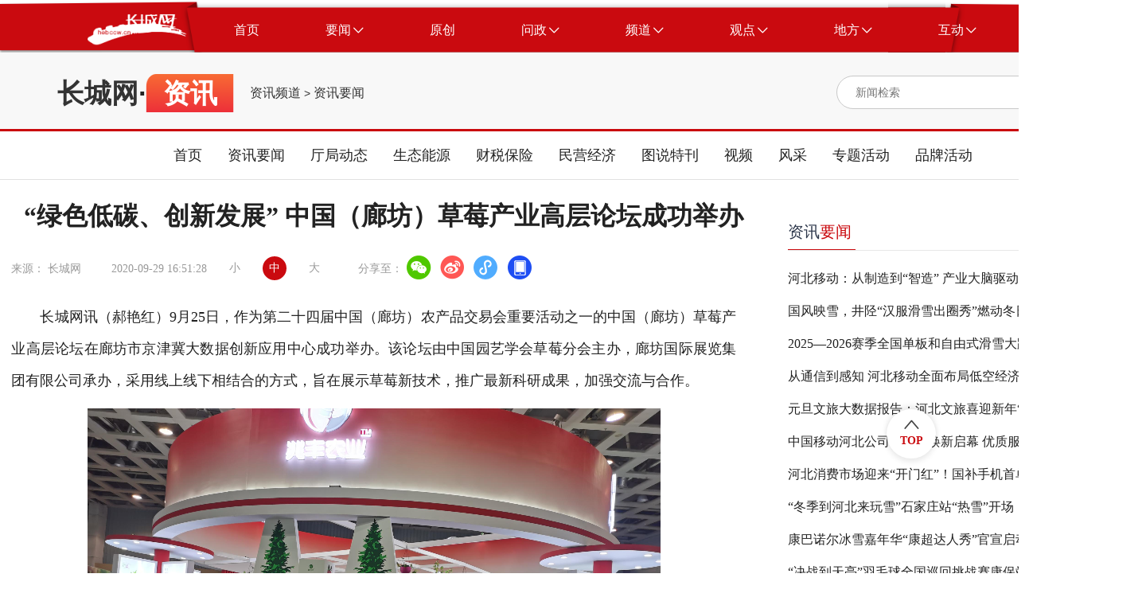

--- FILE ---
content_type: text/html
request_url: http://info.hebccw.cn/system/2020/09/29/100468053.shtml
body_size: 38542
content:
<!DOCTYPE html>
<html lang="en">

<head>

    <meta charset="UTF-8">
    <meta http-equiv="X-UA-Compatible" content="IE=edge">
 <meta name="viewport"
        content="width=device-width; initial-scale=1.0, minimum-scale=1.0, maximum-scale=1.0, user-scalable=no" />   
<title>“绿色低碳、创新发展” 中国（廊坊）草莓产业高层论坛成功举办-资讯频道-长城网</title>
<meta name="Keywords" content="中国（廊坊）草莓产业高层论坛,长城网" />
<meta name="Description" content="" />
<style type="text/css">
.topBottom a{
    display: inline-block;
}
</style>
<script src="//news.hebccw.cn/js/jquery-1.9.1.min.js"></script>
      <!-- 微信分享  开始 -->
<script src="//news.hebccw.cn/js/jweixin-1.2.0.js"></script>
<script src="//news.hebccw.cn/js/weixinshare.js"></script>
<script>
    $(function(){
        weixinshare("","“绿色低碳、创新发展” 中国（廊坊）草莓产业高层论坛成功举办","");

    });
</script>
<!-- 微信分享  结束 -->
<!--tiaozhuan begin  -->
<script type="text/javascript">
disUrl="";
if (disUrl!="")
window.location.href=disUrl;
</script>
<!--tiaozhuan end -->
<link rel="stylesheet" href="//sjz.hebccw.cn/css/gaojian.css">
  
</head>

<body>
    <div class="wrapper">
        
<script src="//www.hebccw.cn/zygl/js/jquery-3.6.0.min.js"></script>
<style type="text/css">
body,
ol,
ul,
h1,
h2,
h3,
h4,
h5,
h6,
p,
th,
td,
dl,
dd,
form,
fieldset,
legend,
input,
textarea,
select {
  margin: 0;
  padding: 0
}

body {
  width: 100%;
  font: 14px"PingFangSC, PingFang SC", "Arial Narrow", HELVETICA;
  background: #fff;
  -webkit-text-size-adjust: 100%;
}

a {
  display: block;
  color: #2d374b;
  text-decoration: none
}

a:hover {
  color: #CA0A0F;
  text-decoration: none;
}

em {
  font-style: normal
}

li {
  list-style: none
}

img {
  border: 0;
  vertical-align: middle
}

table {
  border-collapse: collapse;
  border-spacing: 0
}

p {
  word-wrap: break-word
}

.noborder {
  border: none !important;
}

.clear:after {
  content: '';
  display: table;
  clear: both;
}

.ellipsis {
  overflow: hidden;
  white-space: nowrap;
  text-overflow: ellipsis;
}

.ellipsis-12 {
  overflow: hidden;
  text-overflow: ellipsis;
  display: -webkit-box;
  -webkit-line-clamp: 2;
  -webkit-box-orient: vertical;
}

.ellipsis-13 {
  overflow: hidden;
  text-overflow: ellipsis;
  display: -webkit-box;
  -webkit-line-clamp: 3;
  -webkit-box-orient: vertical;
}

/* 公共头部 */
.place_nav {
  width: 100%;
  height: 76px;
  overflow: hidden;
  background: url(//news.hebccw.cn/images/navBg.png);
  background-position: center center;
  background-size: 100% 100%;
}

.place_header {
  width: 100%;
  min-width: 1440px;
}

.place_header .content {
  width: 1295px;
  height: 57px;
  margin: 9px auto;
}

.place-title {
  width: 100%;

}

.place_header .content .logo {
  margin-left: 37px;
  margin-top: 8px;
  width: 125px;
  height: 41px;
  float: left;
}

.place_header .content .logo img {
  display: block;
  width: 100%;
  height: 100%;
}

.place_header .content .nav_list {
  margin-left: 18px;
  width: auto;
  height: 57px;
  float: left;
}

.place_header .nav_list .nav_item {
  display: block;
  width: auto;
  height: 57px;
  padding: 0 41.5px;
  cursor: pointer;
  float: left;
}

.place_header .nav_item .nav_text {
  display: block;
  height: 100%;
  line-height: 57px;
  text-align: center;
  font-size: 16px;
  color: #fff;
  float: left;
}

.place_header .nav_item .icon {
  display: block;
  width: 13px;
  height: 8px;
  margin-left: 3px;
  margin-top: 24.5px;
  float: left;
}

.place_header .content .bars {
  position: relative;
  float: left;
  width: 65px;
  height: 57px;
  cursor: pointer;
}

.place_header .content .bars .icon {
  position: absolute;
  top: 0;
  right: 0;
  bottom: 0;
  left: 0;
  display: block;
  width: 20px;
  height: 20px;
  margin: auto;
}

.place_header .place_subnav {
  width: 90%;
  max-width: 1295px;
  margin: 0 auto;
  margin-top: -10px;
  text-align: center;
}

.place_header .sub_nav_list {
  display: none;
  height: 66px;
  margin: 0 auto;
}

.place_header .sub_nav_list .sub_nav_item {
  display: block;
  width: auto;
  height: 66px;
  padding: 0 15px;
  line-height: 66px;
  text-align: center;
  font-size: 18px;
  color: #222;
  float: left;
  cursor: pointer;
}
@media (max-width:800px) {
.place_nav{ display:none;}
.place_header{ display:none;}
}
</style>
    <div class="place_header">
        <div class="place_nav">
            <div class="content clear">
                <div class="logo">
                    <img src="//news.hebccw.cn/images/logo.png" alt="长城网" />
                </div>
                <div class="nav_list clear">
                    <a target="_blank" href="//www.hebccw.cn/index.shtml" class="nav_item clear">
                        <div class="nav_text">首页</div>
                    </a>
                    <a target="_blank" class="nav_item clear">
                        <div class="nav_text">要闻</div>
                        <img src="//news.hebccw.cn/images/nav_down.png" alt="" class="icon" />
                    </a>
                    <a target="_blank" href="//report.hebccw.cn/index.shtml" class="nav_item clear">
                        <div class="nav_text">原创</div>
                    </a>
                    <a target="_blank" href="//wz.hebccw.cn/index.shtml" class="nav_item clear">
                        <div class="nav_text">问政</div>
                        <img src="//news.hebccw.cn/images/nav_down.png" alt="" class="icon" />
                    </a>
                    <a target="_blank" class="nav_item clear">
                        <div class="nav_text">频道</div>
                        <img src="//news.hebccw.cn/images/nav_down.png" alt="" class="icon" />
                    </a>
                    <a target="_blank" class="nav_item clear">
                        <div class="nav_text">观点</div>
                        <img src="//news.hebccw.cn/images/nav_down.png" alt="" class="icon" />
                    </a>
                    <a target="_blank" class="nav_item clear">
                        <div class="nav_text">地方</div>
                        <img src="//news.hebccw.cn/images/nav_down.png" alt="" class="icon" />
                    </a>
                    <a target="_blank" class="nav_item clear">
                        <div class="nav_text">互动</div>
                        <img src="//news.hebccw.cn/images/nav_down.png" alt="" class="icon" />
                    </a>
                </div>

            </div>
        </div>
        <div class="place_subnav">
            <div class="sub_nav_list clear">
               
                <a target="_blank" href="//heb.hebccw.cn/index.shtml" class="sub_nav_item">河北频道</a>
                <a target="_blank" href="//news.hebccw.cn/index.shtml" class="sub_nav_item">新闻频道</a>
            </div>
            <div class="sub_nav_list clear">
                <a target="_blank" href="//wzhb.hebei.com.cn/wz/index.php" class="sub_nav_item">我有诉求</a>
                <a target="_blank" href="//wzhb.hebei.com.cn/wz/index.php" class="sub_nav_item">我要建言</a>
                <a target="_blank" href="//wzhb.hebei.com.cn/wz/index.php" class="sub_nav_item">我要咨询</a>
            </div>
            <div class="sub_nav_list clear">
 
		<a href="//edu.hebccw.cn/index.shtml" target="_blank" class="sub_nav_item">教育</a>
        <a href="//economy.hebccw.cn/index.shtml" target="_blank" class="sub_nav_item">经济</a>
        <a href="//society.hebccw.cn/index.shtml" target="_blank" class="sub_nav_item">社会</a>
		<a href="//travel.hebccw.cn/index.shtml" target="_blank" class="sub_nav_item">文旅</a>
		<a href="//health.hebccw.cn/index.shtml" target="_blank" class="sub_nav_item">健康</a>
		<a href="//zhb.hebccw.cn/index.shtml" target="_blank" class="sub_nav_item">最河北</a>
		<a href="//xczx.hebccw.cn/index.shtml" target="_blank" class="sub_nav_item">乡村振兴</a>
        <a href="//shanghui.hebccw.cn/index.shtml" target="_blank" class="sub_nav_item">商会</a>
		<a href="//315.hebccw.cn/index.shtml" target="_blank" class="sub_nav_item">消费</a>
		<a href="//auto.hebccw.cn/index.shtml" target="_blank" class="sub_nav_item">汽车</a>
	
        <a href="//info.hebccw.cn/index.shtml" target="_blank" class="sub_nav_item">资讯</a>
		<a href="//hebfb.hebccw.cn/index.shtml" target="_blank" class="sub_nav_item">政策解读</a>
        <a href="//english.hebccw.cn/index.shtml" target="_blank" class="sub_nav_item">English</a>
        <a href="//newsports.hebccw.cn/index.shtml" target="_blank" class="sub_nav_item">新体育</a>
            </div>
            <div class="sub_nav_list clear">
   
                <a target="_blank" href="//comment.hebccw.cn/index.shtml" class="sub_nav_item">评论频道</a>
            </div>
            <div class="sub_nav_list clear">
                <a href="//sjz.hebccw.cn/index.shtml" target="_blank" class="sub_nav_item">石家庄</a>	
<a href="//cd.hebccw.cn/index.shtml" target="_blank" class="sub_nav_item">承德</a>
<a href="//zjk.hebccw.cn/index.shtml" target="_blank" class="sub_nav_item">张家口</a>				
<a href="//qhd.hebccw.cn/index.shtml" target="_blank" class="sub_nav_item">秦皇岛</a>				
<a href="//ts.hebccw.cn/index.shtml" target="_blank" class="sub_nav_item">唐山</a>					
<a href="//lf.hebccw.cn/index.shtml" target="_blank" class="sub_nav_item">廊坊</a>					
<a href="//bd.hebccw.cn/index.shtml" target="_blank" class="sub_nav_item">保定</a>			
<a href="//cz.hebccw.cn/index.shtml" target="_blank" class="sub_nav_item">沧州</a>
<a href="//hs.hebccw.cn/index.shtml" target="_blank" class="sub_nav_item">衡水</a>
<a href="//xt.hebccw.cn/index.shtml" target="_blank" class="sub_nav_item">邢台</a>					
<a href="//hd.hebccw.cn/index.shtml" target="_blank" class="sub_nav_item">邯郸</a>					
<a href="//dingzhou.hebccw.cn/index.shtml" target="_blank" class="sub_nav_item">定州</a>
<a href="//xinji.hebccw.cn/index.shtml" target="_blank" class="sub_nav_item">辛集</a>
<a href="//xiongan.hebccw.cn/index.shtml" target="_blank" class="sub_nav_item">雄安</a>
<a href="//cczd.hebccw.cn/index.shtml" target="_blank" class="sub_nav_item">正定</a>
            </div>
            <div class="sub_nav_list clear">
                <a target="_blank" href="//xjz.greatwall.hebei.com.cn/" class="sub_nav_item">校园记者</a>
               
            </div>
        </div>
    </div>
<script>
    $('.nav_item ').mouseover(function () {
        if ($(this).children('.nav_text').html() == '要闻') {
            $('.place_subnav>div').eq(0).css('display', 'inline-block').siblings().hide()
        } else if ($(this).children('.nav_text').html() == '问政') {
            $('.place_subnav>div').eq(1).css('display', 'inline-block').siblings().hide()
        } else if ($(this).children('.nav_text').html() == '频道') {
            $('.place_subnav>div').eq(2).css('display', 'inline-block').siblings().hide()
        } else if ($(this).children('.nav_text').html() == '观点') {
            $('.place_subnav>div').eq(3).css('display', 'inline-block').siblings().hide()
        } else if ($(this).children('.nav_text').html() == '地方') {
            $('.place_subnav>div').eq(4).css('display', 'inline-block').siblings().hide()
        } else if ($(this).children('.nav_text').html() == '互动') {
            $('.place_subnav>div').eq(5).css('display', 'inline-block').siblings().hide()
        }else{
            $('.place_subnav>div').hide()
        }
    })
    $('.place-title').mouseover(function () {
        $('.sub_nav_list').hide()
    })
</script>

<!--ecms sync check [sync_thread_id="a68f6e271be0d23e820cf6e61402aa0b" sync_date="2025-03-14 15:35:15" check_sum="a68f6e271be0d23e820cf6e61402aa0b  signature="#$enorth_signature_value$#"]-->
       <div class="content">
            <div class="contentItem clear">
                <div class="mulu clear">
                    <div class="bt">
                    <a href="//www.hebccw.cn/index.shtml" target="_blank">长城网</a>·<span>资讯</span>
                    </div>
                    
                    <span class="cms_block_span">

<a href=//info.hebccw.cn/index.shtml>资讯频道</a>
&gt;
<a href=//info.hebccw.cn/zxyw/index.shtml>资讯要闻</a>
</span>
                </div>
                <style type="text/css">
.search-icon{ position:relative;}

	.ss-tu{ width:17px!important; height:18px!important; position:absolute; right:0px; top:10px;}
	.ss-tu img{ width:17px!important; height:18px!important;}
</style>
<div class="searchBox clear">
                <form action="//search.hebccw.cn/esc/#/search/" id="searchInfo" method="get" name="info" accept-charset="utf-8" target="_blank" onsubmit="document.charset='utf-8';" >
                    <input  name="keywords" class="search-input"  type="text" placeholder="新闻检索">
                    
                    <input type="hidden" name="channelId" value="0">
                     <div class="search-icon">
                    <input name="submit" type="image" src="//news.hebccw.cn/images/search.png" value="hebccw.cn" class="search-icon ss-tu"  />
                    </div>
                    </form>
<script>
            document.getElementById('searchInfo').addEventListener('submit', function(e) {
                e.preventDefault();
                const formData = new FormData(this);
                const params = new URLSearchParams(formData).toString();
                const targetUrl = "//search.hebccw.cn/esc/#/search/?"+params;
                window.open(targetUrl);
            });
        </script>
                </div>
<!--ecms sync check [sync_thread_id="a68f6e271be0d23e820cf6e61402aa0b" sync_date="2025-06-27 16:56:11" check_sum="a68f6e271be0d23e820cf6e61402aa0b  signature="#$enorth_signature_value$#"]-->
                
                <div  class="clear"></div>
            </div>
        </div>
     <div class="navList">
        <div>
                <a href="//info.hebccw.cn/index.shtml" target="_blank">首页</a>
                <a href="//info.hebccw.cn/zxyw/index.shtml" target="_blank">资讯要闻</a>
                <a href="//info.hebccw.cn/tjdt/index.shtml" target="_blank">厅局动态</a>
                <a href="//info.hebccw.cn/stny/index.shtml" target="_blank">生态能源</a>
                <a href="//info.hebccw.cn/csbx/index.shtml" target="_blank">财税保险</a>
                <a href="//info.hebccw.cn/myjj/index.shtml" target="_blank">民营经济</a>
                <a href="//info.hebccw.cn/tstk/index.shtml" target="_blank">图说特刊</a>
                <a href="//info.hebccw.cn/sp/index.shtml" target="_blank">视频</a>
                <a href="//info.hebccw.cn/fc/index.shtml" target="_blank">风采</a>
                <a href="//info.hebccw.cn/zthd/index.shtml" target="_blank">专题活动</a>
                <a href="//info.hebccw.cn/pphd/index.shtml" target="_blank">品牌活动</a>

            </div>
        </div>
<!--ecms sync check [sync_thread_id="a68f6e271be0d23e820cf6e61402aa0b" sync_date="2024-08-15 14:25:51" check_sum="a68f6e271be0d23e820cf6e61402aa0b  signature="#$enorth_signature_value$#"]-->
        
        <div class="center clear">
            <div class="centerLeft">
                <div class="detailTop">
                    <div class="detailTitle"><span>“绿色低碳、创新发展” 中国（廊坊）草莓产业高层论坛成功举办</span><!--<img src="//news.hebccw.cn/images/play.png" alt=""
                            class="music_img">-->
                    </div>
                    <div class="topBottom clear">
                        <div>来源：

长城网
　 </div>
                        <div>2020-09-29 16:51:28</div>
                        <div class="bigFont">
                            <div>小</div>
                            <div class="active">中</div>
                            <div>大</div>
                        </div>
                        <div class="share">
                            分享至：
                            <a target="_blank" href="javascript:;" class="wx"><img src="" alt=""></a>
                            <a target="_blank" href="javascript:;" class="wb"><img src="" alt=""></a>
                            <a target="_blank" href="javascript:;" class="xcx"><img src="" alt=""></a>
                            <a target="_blank" href="javascript:;" class="khd"><img src="" alt=""></a>
                            <div class="wx-ewm">
                                <img src="//news.hebccw.cn/images/ewm.png" alt="">
                            </div>
                            <div class="xcx-ewm">
                                <img src="//news.hebccw.cn/images/ewm.png" alt="">
                            </div>
                            <div class="khd-ewm">
                                <img src="//news.hebccw.cn/images/ewm.png" alt="">
                            </div>
                        </div>
                    </div>
                </div>
                <div class="detailMessage">
                   <p><p style="text-align:justified">　　长城网讯（郝艳红）9月25日，作为第二十四届中国（廊坊）农产品交易会重要活动之一的中国（廊坊）草莓产业高层论坛在廊坊市京津冀大数据创新应用中心成功举办。该论坛由中国园艺学会草莓分会主办，廊坊国际展览集团有限公司承办，采用线上线下相结合的方式，旨在展示草莓新技术，推广最新科研成果，加强交流与合作。<!-- image template start --></p>

<div align="center"><img border="0" height="510" src="//pic1.hebccw.cn/003/025/687/00302568787_447c0e3e.png" width="720" /></div>

<p style="text-align:justified"><!-- image template end--></p>

<p style="text-align: center;"><span style="font-family:楷体;">第二十四届中国（廊坊）农交会上草莓特色产业展览区。郝艳红 摄</span></p>

<p style="text-align:justified">　　论坛以&ldquo;绿色低碳、创新发展&rdquo;为主题，来自全国各地的农业专家学者、草莓种植大户，以及相关从业人员出席了线下论坛。</p>

<p style="text-align:justified">　　论坛邀请山东农业大学农业部设施所、山西农科院，以及全国各地草莓种植协会的十多位专家学者开展主题演讲，就草莓的育苗和生产存在问题、草莓产业发展的经验分享、草莓工业化经营与管理等方面进行探讨，为我国草莓产业的发展提出了方向和发展路径。</p>

<p style="text-align:justified">　　据北京市农林科学院研究院、中国园艺学会草莓分会理事长张运涛博士介绍，目前我国草莓种植面积256万亩，产量五百多万吨，产值已经达到800个亿，已经是&ldquo;小草莓，大产业&rdquo;效益非常好。但是产业发展中也存在很多问题：劳力成本的增加，使效益再提高受到瓶颈和制约；食品安全的问题，需要倡导广大种植企业科学用药、减肥减药，以保证果品质量和食品安全等。</p>

<p style="text-align:justified">　　此外，会上还针对目前河北省草莓行业发展现状提出专题研讨，并进行了新产品推介等活动。论坛有效推动草莓产业健康高质量发展，助力乡村振兴和果农增收，推进实施草莓产业品牌化战略，深化在农业产业政策、质量标准、市场开拓等领域的务实合作，发挥品牌在加强市场推介、技术交流及贸易平台建设方面的作用。</p>
 
</p>
                </div>
                <div class="detailBottom clear">
                    <div class="tagBox clear">
                        <div class="taglabel">关键词</div>
                        <div class="tag">中国（廊坊）草莓产业高层论坛</div>
                    </div>
                    <div class="author">责任编辑：王莹</div>
                </div>
                <div class="tjyd">
                    <div class="tjydTitle">推荐阅读</div>
                    <span class="cms_block_span">

<a target="_blank"  href="//info.hebccw.cn/system/2024/08/12/101363287.shtml" class="tjydLi">
                        <p class="tjydLiTitle">中行张家口分行：深耕绿色金融 擦亮高质量发展底色</p>
                        <div>
                            <div class="tjydLy">长城网</div>

                        </div>
                    </a>       
<a target="_blank"  href="//info.hebccw.cn/system/2024/08/10/101362537.shtml" class="tjydLi">
                        <p class="tjydLiTitle">2024年度省直劳模“大篷车”志愿服务活动走进省建投水务投资有限公司衡水项目部</p>
                        <div>
                            <div class="tjydLy">长城网</div>

                        </div>
                    </a>       
<a target="_blank"  href="//info.hebccw.cn/system/2024/08/10/101362538.shtml" class="tjydLi">
                        <p class="tjydLiTitle">2024年度省直劳模“大篷车”志愿服务活动走进省第二建筑工程有限公司任丘项目部</p>
                        <div>
                            <div class="tjydLy">长城网</div>

                        </div>
                    </a>       
<a target="_blank"  href="//info.hebccw.cn/system/2024/08/10/101362535.shtml" class="tjydLi">
                        <p class="tjydLiTitle">2024年度省直劳模“大篷车”志愿服务活动前10场圆满落幕！</p>
                        <div>
                            <div class="tjydLy">长城网</div>

                        </div>
                    </a>       
<a target="_blank"  href="//info.hebccw.cn/system/2024/08/10/101362556.shtml" class="tjydLi">
                        <p class="tjydLiTitle">河北观星气象条件预报</p>
                        <div>
                            <div class="tjydLy">长城网</div>

                        </div>
                    </a>       

</span>
                </div>
            </div>
         <div class="centerRight">
                <div class="rightTop rightTop1">
                    <div class="rightTitle">
                     <a href="//info.hebccw.cn/zxyw/index.shtml" target="_blank">资讯<span>要闻</span></a>
                    </div>
                </div>
                <div class="rightList2">
<a href="//info.hebccw.cn/system/2026/01/22/102146719.shtml" target="_blank" class="rightLi" title="河北移动：从制造到“智造” 产业大脑驱动衡水景县产业升级">河北移动：从制造到“智造” 产业大脑驱动衡水景县产业升级</a>
<a href="//info.hebccw.cn/system/2026/01/18/102145277.shtml" target="_blank" class="rightLi" title="国风映雪，井陉“汉服滑雪出圈秀”燃动冬日！">国风映雪，井陉“汉服滑雪出圈秀”燃动冬日！</a>
<a href="//info.hebccw.cn/system/2026/01/17/102145207.shtml" target="_blank" class="rightLi" title="2025—2026赛季全国单板和自由式滑雪大跳台及坡面障碍技巧U系列赛富龙站圆满收官">2025—2026赛季全国单板和自由式滑雪大跳台及坡面障碍技巧U系列赛富龙站圆满收官</a>
<a href="//info.hebccw.cn/system/2026/01/13/102144010.shtml" target="_blank" class="rightLi" title="从通信到感知 河北移动全面布局低空经济新航道">从通信到感知 河北移动全面布局低空经济新航道</a>
<a href="//info.hebccw.cn/system/2026/01/04/102141255.shtml" target="_blank" class="rightLi" title="元旦文旅大数据报告：河北文旅喜迎新年“开门红”">元旦文旅大数据报告：河北文旅喜迎新年“开门红”</a>
<a href="//info.hebccw.cn/system/2026/01/03/102140964.shtml" target="_blank" class="rightLi" title="中国移动河北公司：元旦焕新启幕 优质服务点亮新岁时光">中国移动河北公司：元旦焕新启幕 优质服务点亮新岁时光</a>
<a href="//info.hebccw.cn/system/2026/01/03/102140963.shtml" target="_blank" class="rightLi" title="河北消费市场迎来“开门红”！国补手机首单火速售出！">河北消费市场迎来“开门红”！国补手机首单火速售出！</a>
<a href="//info.hebccw.cn/system/2026/01/02/102140826.shtml" target="_blank" class="rightLi" title="“冬季到河北来玩雪”石家庄站“热雪”开场！">“冬季到河北来玩雪”石家庄站“热雪”开场！</a>
<a href="//info.hebccw.cn/system/2026/01/02/102140825.shtml" target="_blank" class="rightLi" title="康巴诺尔冰雪嘉年华“康超达人秀”官宣启动！">康巴诺尔冰雪嘉年华“康超达人秀”官宣启动！</a>
<a href="//info.hebccw.cn/system/2025/12/30/102139814.shtml" target="_blank" class="rightLi" title="“决战到天亮”羽毛球全国巡回挑战赛康保站即将启动">“决战到天亮”羽毛球全国巡回挑战赛康保站即将启动</a>                </div>
                
                
                               
                <div class="rightTop rightTop1">
                    <div class="rightTitle">
                        <a href="//info.hebccw.cn/tjdt/index.shtml" target="_blank"><span>厅局</span>动态</a>
                    </div>
                </div>
                <div class="rightList2">
<a href="//info.hebccw.cn/system/2025/07/17/102085917.shtml" target="_blank" class="rightLi" title="“两证联办”一次办好！高碑店市行政审批局跑出便民加速度">“两证联办”一次办好！高碑店市行政审批局跑出便民加速度</a>
<a href="//info.hebccw.cn/system/2025/01/28/102027295.shtml" target="_blank" class="rightLi" title="邯郸市水务集团：奋战一线 全力守护供水生产、污水处理运行稳定">邯郸市水务集团：奋战一线 全力守护供水生产、污水处理运行稳定</a>
<a href="//info.hebccw.cn/system/2024/06/14/101335816.shtml" target="_blank" class="rightLi" title="唐山市应急管理局组织开展安全生产月宣传进社区活动">唐山市应急管理局组织开展安全生产月宣传进社区活动</a>
<a href="//info.hebccw.cn/system/2024/06/06/101332136.shtml" target="_blank" class="rightLi" title="唐山市路北区应急管理局开展汛期防灾减灾应知应会知识专题培训">唐山市路北区应急管理局开展汛期防灾减灾应知应会知识专题培训</a>
<a href="//info.hebccw.cn/system/2024/04/25/101311914.shtml" target="_blank" class="rightLi" title="红色教育不褪色 商务为民不“退休”<br>河北省商务厅组织百余名老干部到石家庄井陉县走访调研">红色教育不褪色 商务为民不“退休”<br>河北省商务厅组织百余名老干部到石家庄井陉县走访调研</a>                </div>
               
                                <div class="rightTop rightTop1">
                    <div class="rightTitle">
                        <a href="//info.hebccw.cn/stny/index.shtml" target="_blank"><span>生态</span>能源</a>
                    </div>
                </div>
                <div class="rightList2">
<a href="//info.hebccw.cn/system/2025/01/24/102026273.shtml" target="_blank" class="rightLi" title="国网邯郸广平供电公司：走村串巷宣传保供电">国网邯郸广平供电公司：走村串巷宣传保供电</a>
<a href="//info.hebccw.cn/system/2025/01/05/102019319.shtml" target="_blank" class="rightLi" title="国网邯郸市永年供电公司：开展“五个一”活动">国网邯郸市永年供电公司：开展“五个一”活动</a>
<a href="//info.hebccw.cn/system/2024/12/31/102017570.shtml" target="_blank" class="rightLi" title="国网保定徐水供电公司：提升供电可靠性 切实做好电力保供">国网保定徐水供电公司：提升供电可靠性 切实做好电力保供</a>
<a href="//info.hebccw.cn/system/2024/12/24/102014738.shtml" target="_blank" class="rightLi" title="国网保定望都供电公司： 创新培训模式 加强人才培养">国网保定望都供电公司： 创新培训模式 加强人才培养</a>                </div>
 <div class="rightTop rightTop1">
                    <div class="rightTitle">
                        <a href="//info.hebccw.cn/csbx/index.shtml" target="_blank"><span>财税</span>保险</a>
                    </div>
                </div>
                <div class="rightList2">
<a href="//info.hebccw.cn/system/2026/01/17/102145215.shtml" target="_blank" class="rightLi" title="平安人寿全国联动开展反诈防非专项行动 筑牢金融安全防线">平安人寿全国联动开展反诈防非专项行动 筑牢金融安全防线</a>
<a href="//info.hebccw.cn/system/2026/01/17/102145217.shtml" target="_blank" class="rightLi" title="邯郸新华保险开展“全民消防、生命至上”主题宣传月活动">邯郸新华保险开展“全民消防、生命至上”主题宣传月活动</a>
<a href="//info.hebccw.cn/system/2026/01/17/102145218.shtml" target="_blank" class="rightLi" title="新华保险邢台中支开展惠民保障宣传活动">新华保险邢台中支开展惠民保障宣传活动</a>
<a href="//info.hebccw.cn/system/2025/12/20/102136192.shtml" target="_blank" class="rightLi" title="​瑞众人寿河北分公司开展常态化金融主题宣传活动">​瑞众人寿河北分公司开展常态化金融主题宣传活动</a>                </div>
            </div>
<!--ecms sync check [sync_thread_id="a68f6e271be0d23e820cf6e61402aa0b" sync_date="2026-01-24 00:39:26" check_sum="a68f6e271be0d23e820cf6e61402aa0b  signature="#$enorth_signature_value$#"]--> 
        </div>
         <style type="text/css">
 body,
ol,
ul,
h1,
h2,
h3,
h4,
h5,
h6,
p,
th,
td,
dl,
dd,
form,
fieldset,
legend,
input,
textarea,
select {
  margin: 0;
  padding: 0
}

body {
  width: 100%;
  font: 14px"PingFangSC, PingFang SC", "Arial Narrow", HELVETICA;
  background: #fff;
  -webkit-text-size-adjust: 100%;
}

a {
  display: block;
  color: #2d374b;
  text-decoration: none
}

a:hover {
  color: #CA0A0F;
  text-decoration: none;
}

em {
  font-style: normal
}

li {
  list-style: none
}

img {
  border: 0;
  vertical-align: middle
}

table {
  border-collapse: collapse;
  border-spacing: 0
}

p {
  word-wrap: break-word
}

.noborder {
  border: none !important;
}

.clear:after {
  content: '';
  display: table;
  clear: both;
}

.ellipsis {
  overflow: hidden;
  white-space: nowrap;
  text-overflow: ellipsis;
}

.ellipsis-12 {
  overflow: hidden;
  text-overflow: ellipsis;
  display: -webkit-box;
  -webkit-line-clamp: 2;
  -webkit-box-orient: vertical;
}

.ellipsis-13 {
  overflow: hidden;
  text-overflow: ellipsis;
  display: -webkit-box;
  -webkit-line-clamp: 3;
  -webkit-box-orient: vertical;
}



/* 公共底部 */
.place_footer .text_link {
  text-align: center;
  padding-top: 55px;
  padding-bottom: 42px;
  background-color: #CA0A0F;
}

.place_footer {
  width: 100%;
  min-width: 1440px;
}

.place_footer .text_link .text {
  font-family: PingFangSC, PingFang SC;
  font-weight: 400;
  font-size: 14px;
  color: #FFFFFF;
  line-height: 40px;
  text-align: center;
  display: inline-block;
}

.place_footer .text_link .text a{
  font-family: PingFangSC, PingFang SC;
  font-weight: 400;
  font-size: 14px;
  color: #FFFFFF;
  line-height: 40px;
  text-align: center;
  display: inline-block;
}

.place_footer .button_link {
  width: 100%;
  height: 50px;
  text-align: center;
  background-color: #272727;
}

.place_footer .button_link .content111 {
  display: inline-block;
  margin: 0 auto;
}

.place_footer .button_link .nav_item {
  display: block;
  height: 50px;
  padding: 0 71px;
  line-height: 50px;
  font-family: PingFangSC, PingFang SC;
  font-weight: 400;
  font-size: 16px;
  color: #FFFFFF;
  text-align: center;
  float: left;
  cursor: pointer;
}
@media (max-width:800px) {
.place_footer{ display:none;}
}
 </style>
    <script src="//news.hebccw.cn/js/jquery-1.9.1.min.js"></script>

    <div class="place_footer">
        <div class="text_link">
            <div class="text">本网站由长城网版权所有</div>
            <div class="text">授权法律顾问单位：河北三和时代律师事务所 电话：031187628313 17736037830</div>
            <div class="text">互联网新闻信息服务许可证编号 13120170001号 <a href="https://beian.miit.gov.cn/" target="_blank"> 冀ICP备2020022049号-3</a> 网络文化经营许可证 冀网文[2012]0555-003号 ICP经营许可证 冀B2-20090343号 长城网违法和不良信息举报电话：0311-89867299</div>
            <div class="">
                <a href="https://yhssglxt.miit.gov.cn/web/" class="text" target="_blank">12300电信用户申诉受理中心</a> 
                <a href="//www.cyberpolice.cn/wfjb/" class="text" target="_blank">网络违法犯罪举报网站</a> 
                <a href="https://www.12321.cn/" class="text" target="_blank">12321网络不良与垃圾信息举报中心</a>
                <a href="//jbts.mct.gov.cn/" class="text" target="_blank">12318全国文化市场举报网站</a>
                <a href="//www.hebcdi.gov.cn/" class="text" target="_blank">河北纪委监委</a> 
               <a href="https://beian.mps.gov.cn/#/query/webSearch" class="text" target="_blank">冀公网安备13010502001763号</a>
            </div>
            <div class="text">代理域名注册服务机构：北京新网数码信息技术有限公司</div>
        </div>
        <div class="button_link">
            <div class="content111">
                <a target="_blank" href="//news.hebccw.cn/system/2017/08/23/018477734.shtml" class="nav_item">网站简介</a>
                <a target="_blank" href="//news.hebccw.cn/system/2017/08/23/018477751.shtml" class="nav_item">联系我们</a>
                <a target="_blank" href="//heb.hebccw.cn/system/2021/02/22/100604632.shtml" class="nav_item">广告服务</a>
                <a target="_blank" href="//news.hebccw.cn/system/2017/08/24/018478080.shtml" class="nav_item">监督我们</a>
                <a target="_blank" href="//mediaapi.hebei.com.cn/api/ccwjbpt/jb.php" class="nav_item">举报平台</a>


            </div>
        </div>
    </div>
<script src="//www.hebccw.cn/cms_sys/online_calc.js?ver=1"></script>


<!--ecms sync check [sync_thread_id="a68f6e271be0d23e820cf6e61402aa0b" sync_date="2024-11-27 01:48:52" check_sum="a68f6e271be0d23e820cf6e61402aa0b  signature="#$enorth_signature_value$#"]-->
        <div class="returnTop">
            <img src="//news.hebccw.cn/images/returnTopIcon.png" alt="">
            TOP
        </div>
    </div>
</body>
<script>
    $(document).ready(function () {
       
    })

    $(function () {



        $(".music_img").click(function () {
            if (music.paused) {
                music.play();
            } else {
                music.pause();
            }
        })
        /*ios播放背景音乐 */
        function audioAutoPlay(id) {

            var audio = document.getElementById("bgMusic");

            audio.play();
            document.addEventListener("WeixinJSBridgeReady", function () {
                audio.play();
            }, false);
        }
        var newsHref = window.location.href; //当前文章地址
        var title = $(".detailTitle span").html();
        var wbSrc = '//service.weibo.com/share/share.php?url=' + newsHref + '&title=' + title;
        //var kjSrc = '//sns.qzone.qq.com/cgi-bin/qzshare/cgi_qzshare_onekey?url=' + newsHref + '&title=' + title;
        //var _src = newsHref.replace("c_", "ewm_").replace(".htm", "1n.jpg");
        //console.log(_src)
        //$(".wx-ewm img").attr("src", _src);
        // $(".fxd-wx-ewm img").attr("src", _src);
        $(".share .wb").attr("href", wbSrc).attr("target", "_blank");
        $(".fxd .fxd-wb").attr("href", wbSrc).attr("target", "_blank");
        $(".share").on("mouseover", ".wx", function () {
            $(".share .wx-ewm").stop(true, true).slideDown();
        })
        $(".share").on("mouseleave", ".wx", function () {
            $(".share .wx-ewm").stop(true, true).slideUp();
        })
        $(".share").on("mouseover", ".khd", function () {
            $(".share .khd-ewm").stop(true, true).slideDown();
        })
        $(".share").on("mouseleave", ".khd", function () {
            $(".share .khd-ewm").stop(true, true).slideUp();
        })
        $(".share").on("mouseover", ".xcx", function () {
            $(".share .xcx-ewm").stop(true, true).slideDown();
        })
        $(".share").on("mouseleave", ".xcx", function () {
            $(".share .xcx-ewm").stop(true, true).slideUp();
        })

    });
    $('.wrapper>.content').mouseover(function () {
        $('.sub_nav_list').hide()
    })
    $('.returnTop').click(function () { $('html,body').animate({ scrollTop: '0px' }, 800) })
    $('.bigFont div').click(function () {
        $(this).addClass('active').siblings().removeClass('active')
        if ($(this).html() == '小') {
            $('.detailMessage').css('font-size', '16px')
        }
        if ($(this).html() == '中') {
            $('.detailMessage').css('font-size', '18px')
        }
        if ($(this).html() == '大') {
            $('.detailMessage').css('font-size', '20px')
        }
    })
        audioAutoPlay('Jaudio');
</script>

</html>
<!--ecms sync check [sync_thread_id="a68f6e271be0d23e820cf6e61402aa0b" sync_date="2024-08-20 15:48:40" check_sum="a68f6e271be0d23e820cf6e61402aa0b  signature="#$enorth_signature_value$#"]-->

--- FILE ---
content_type: text/css
request_url: http://sjz.hebccw.cn/css/gaojian.css
body_size: 3362
content:
* {
    padding: 0;
    margin: 0;
    text-decoration: none;
}
* {
    padding: 0;
    margin: 0;
    text-decoration: none;
}

.header {
    width: 100%;
    min-width: 1440px;
    height: 76px;
    background-image: url(//news.hebccw.cn/images/navBg.png);
    background-position: center center;
    background-size: 100% 100%;
    background-repeat: no-repeat;
}

.headerItem {
    height: 100%;
    align-items: center;
    display: flex;
    width: 90%;
    justify-content: space-between;
    max-width: 1173px;
    margin: auto;
}

.headerItem a {
    font-family: PingFangSC, PingFang SC;
    font-weight: 400;
    font-size: 16px;
    color: #FFFFFF;
    line-height: 22px;
}

.mulu {
    float: left;
}

.mulu a {
    font-weight: 400;
    font-size: 16px;
    line-height: 16px;
    display: inline-block;
    margin-top: 43px;
    color: #666666;
}

.contentItem {
    width: 1440px;
    margin: auto;
}

.wrapper>.content {
    min-width: 1440px;
    background: #F8F8F8;
}

.wrapper {
    min-width: 1440px;
    width: 100%;
}

.bt {
    float: left;
    font-weight: 600;
    font-size: 34px;
    line-height: 90px;
    margin-right: 20px;
    color: #222222;
}

.bt a{

    font-weight: 600;
    font-size: 34px;
    color: #222222;
}

.bt span {
    width: 111px;
    background-image: url(//news.hebccw.cn/images/place_name.png);
    background-position: center center;
    background-size: 100% 100%;
    text-align: center;
    height: 48px;
    line-height: 48px;
    font-weight: 600;
    margin-top: 26px;
    font-size: 34px;
    color: #FFFFFF;
    display: inline-block;
}

.searchBox {
    width: 315px;
    height: 40px;
    float: right;
    background: #FFFFFF;
    margin-top: 29px;
    border-radius: 25px;
    border: 1px solid #C8C8C8;
}

.searchBox input {
    background: #FFFFFF;
    border: none;
    outline: none;
    display: block;
    float: left;
    font-weight: 400;
    font-size: 14px;
    color: #999999;
    width: 247px;
    line-height: unset;
    margin-left: 23px;
    margin-right: 20px;
	height:40px;
}

.searchBox img {
    margin-right: 10px;
    width: 15px;
    height: 15px;
    display: block;
    float: left;
    margin-top: 13px;
}

.contentItem {
    width: 1440px;
    margin: auto;
    line-height: 60px;
    font-weight: 500;
    font-size: 14px;
    color: #333333;
    text-align: left;
}

.contentItem a {
    color: #333333;
}

.center {
    width: 1440px;
    margin: 20px auto;
}

.centerTime {
    font-family: PingFangSC, PingFang SC;
    font-weight: 400;
    font-size: 14px;
    color: #999999;
    line-height: 27px;
    margin-left: 5px;
    position: relative;
    margin-top: 15px;
    padding-bottom: 30px;

}

.centerTime:after {
    width: 100%;
    height: 8px;
    position: absolute;
    content: "";
    background-repeat: no-repeat;
    background-image: url(//news.hebccw.cn/images/centerTimeIcon.png);
    background-size: 100% 100%;
    background-position: center center;
    left: 0;
    bottom: 0;
}

.centerTime span {
    width: 164px;
    display: inline-block;
    height: 27px;
    text-indent: 15px;
    background-image: url(//news.hebccw.cn/images/timeBj.png);
    background-position: center center;
    background-size: 100% 100%;
}

.centerTitle {
    font-weight: 500;
    font-size: 18px;
    color: #222222;
    line-height: 25px;
    white-space: nowrap;
    text-overflow: ellipsis;
    overflow: hidden;
}

.centerMessage {
    font-family: SourceHanSerifCN, SourceHanSerifCN;
    font-weight: 400;
    font-size: 16px;
    color: #222222;
    margin-top: 10px;
    margin-bottom: 14px;
    line-height: 30px;
}

.centerLeft {
    width: 66.25%;
    float: left;
}
.centerLeftLi:hover .centerTitle{
    color: #CA0A0F;
    text-decoration: underline;
}

.centerLeftLi {
    padding-bottom: 31px;
    position: relative;
}

.centerLeftLi:after {
    content: "";
    position: absolute;
    left: -19px;
    width: 1px;
    height: 100%;
    top: 20px;
    background: #E1E1E1;
}

.centerLeftLi:before {
    content: "";
    position: absolute;
    left: -24px;
    width: 10px;
    background-image: url(//news.hebccw.cn/images/centerIcon.png);
    background-position: center center;
    background-size: 100% 100%;
    height: 10px;
    top: 4px;
}

.centerLeft a:last-child .centerLeftLi {
    padding-bottom: 0;
}

.centerLeft a:last-child .centerLeftLi .centerTime:after {
    display: none;
}


.centerLeft a:last-child .centerLeftLi:after {
    display: none;
}

.centerRight {
    width: 445px;
    float: right;
}

.centerRight .firstLi div {
    width: 100%;
}

.rightTitle {
    font-family: PingFangSC, PingFang SC;
    font-weight: 500;
    font-size: 20px;
    color: #333333;
    line-height: 28px;
}

.rightTitle span {
    font-family: PingFangSC, PingFang SC;
    font-weight: 500;
    font-size: 20px;
    color: #CA0A0F;
    line-height: 28px;
}

.rightTop {
    display: flex;
    align-items: center;
    position: relative;
    justify-content: space-between;
}

.refresh {
    display: flex;
    font-weight: 400;
    font-size: 14px;
    color: #999999;
    cursor: pointer;
    align-items: center;

}

.refresh img {
    margin-right: 4px;
}

.centerRight .rightLi {
    padding-bottom: 21px;
    text-overflow: ellipsis;
    overflow: hidden;
    white-space: nowrap;
    font-family: PingFangSC, PingFang SC;
    font-weight: 400;
    font-size: 16px;
    color: #222222;
    margin-bottom: 20px;
    display: block;
    border-bottom: 1px solid #EEEEEE;
}


.rightList {
    margin-top: 26px;
}

.rightList1 {
    margin-top: 16px;
}

.rightLi:last-child {
    margin-bottom: 0;
}

.newHd {
    display: block;
    margin-top: 19px;
    margin-bottom: 20px;
}

.rightLi1 {
    display: block;
    margin-bottom: 24px;
}
.rightLi:hover{
    color: #CA0A0F;
}
.rightImg {
    width: 178px;
    overflow: hidden;
    float: right;
    height: 92px;
}

.rightImg img {
    width: 100%;
    transition: .5s;
    height: 100%;
    object-fit: cover;
}

.rightLi1:hover img {
    transform: scale(1.1);
}

.rightMessage {
    float: left;
}

.rightLititle {
    -webkit-line-clamp: 2;
    display: -webkit-box;
    -webkit-box-orient: vertical;
    overflow: hidden;
    font-weight: 400;
    font-size: 16px;
    color: #222222;
    line-height: 22px;
    text-overflow: ellipsis;
}
.rightLititle:hover{
    color: #CA0A0F;
}

.rightDate {
    font-size: 14px;
    color: #999999;
    line-height: 20px;
}


.footerItem {
    padding-bottom: 41px;
    text-align: center;
    font-family: PingFangSC, PingFang SC;
    font-weight: 400;
    font-size: 14px;
    color: #222222;
    line-height: 40px;
    padding-top: 44px;
}

.footer {
    min-width: 1440px;
    width: 100%;
}

.footerItem .url {
    display: flex;
    justify-content: center;
    margin-top: 33px;
}

.footerMessage {
    width: 90%;
    max-width: 1440px;
    color: #FFFFFF;
    margin: auto;
}

.url a:nth-child(1) {
    margin-right: 20px;
}

.footer {
    background: #CA0A0F;
}

.footerNav {
    height: 50px;
    background: #272727;
}

.navItem {
    width: 90%;
    max-width: 1095px;
    margin: auto;
    height: 100%;
    display: flex;
    align-items: center;
    justify-content: space-between;
}

.navItem a {
    font-family: PingFangSC, PingFang SC;
    font-weight: 400;
    font-size: 16px;
    color: #FFFFFF;
    float: left;
    margin-left: 12.9%;
    line-height: 50px;
}

.navItem a:first-child {
    margin-left: 0;
}

.returnTop {
    width: 62px;
    height: 62px;
    background: #FFFFFF;
    box-shadow: 0px 4px 7px 0px rgba(0, 0, 0, 0.09), 0px -4px 7px 0px rgba(0, 0, 0, 0.09);
    display: flex;
    align-items: center;
    flex-direction: column;
    justify-content: center;
    font-family: PingFangSC, PingFang SC;
    font-weight: 600;
    position: fixed;
    right: 8.1%;
    font-size: 14px;
    bottom: 20vh;
    border-radius: 50%;
    color: #CA0A0F;
    cursor: pointer;
    line-height: 20px;
}

.returnTop img {
    margin-bottom: 5px;
}

.rightTop {
    padding-bottom: 9px;
    position: relative;
    margin-bottom: 25px;
    border-bottom: 1px solid #E8E8E8;
}

.rightTop:after {
    content: "";
    width: 85px;
    height: 1px;
    bottom: 0;
    position: absolute;
    left: 0;
    background: #CA0A0F;
}

.rightTop1 {
    margin-top: 31px;
}

.rightList2 .rightLi {
    padding-bottom: 0;
    border-bottom: none;
}

.firstLi div {
    width: 384px;
    height: 253px;
    position: relative;
}

.firstLi .firstLiImg {
    width: 100%;
    height: 100%;
    object-fit: cover;
}

.videoPlay {
    position: absolute;
    width: 47px;
    height: 33px;
    bottom: 45px;
    left: 10px;
}

.firstLi p {
    width: 100%;
    height: 44px;
    text-align: center;
    font-size: 16px;
    color: #222222;
    line-height: 44px;
    background: #F6F6F6;
}

.clear:after {
    content: '';
    display: table;
    clear: both;
}

.listItem {
    margin-top: 20px;
}

.liItem {
    font-weight: 400;
    font-size: 16px;
    color: #CA0A0F;
    margin-bottom: 20px;
}

.videoList {
    margin-bottom: 10px;
}

.videoList a {
    display: block
}

.liItem img {
    float: left;
    width: 31px;
    margin-right:3px;
}

.rightMessage {
    width: 249px !important;
}

.liItem span {
    float: right;
    line-height: 31px;
    width: 400px;
    display: block;
    white-space: nowrap;
    text-overflow: ellipsis;
    overflow: hidden;
    font-size: 16px;
    color: #666666;
}
.liItem span:hover{
    color: #CA0A0F;
}


.headernavItem {
    width: 100%;
    text-align: center;
    height: 60px;
    background: #FFFFFF;
}

.headernavItem a {
    font-weight: 400;
    font-size: 16px;
    line-height: 60px;
    margin-left: 30px;
    color: #222222;
}

.headernavItem a:nth-child(1) {
    margin-left: 0;
}

.navList {
    min-width: 1440px;
    height: 60px;
    border-top: 3px solid #CA0A0F;
    border-bottom: 1px solid #E1E1E1;
}
.navList div{
    text-align: center;
}

.navList a {
    text-align: center;
    line-height: 60px;
    font-weight: 400;
    display: inline-block;
    font-size: 18px;
    color: #222222;
    margin-left: 28px;
}

.navList a:first-child {
    margin-left: 0;
}


.header {
    width: 100%;
}

.headerItem {
    height: 100%;
    align-items: center;
    display: flex;
    width: 90%;
    justify-content: space-between;
    max-width: 1295px;
    margin: auto;
}

.contentItem {
    width: 90%;
    max-width: 1440px;
    margin: auto;
    line-height: 60px;
    font-weight: 500;
    font-size: 14px;
    color: #333333;
    text-align: left;
}

.contentItem a {
    color: #333333;
}

.headerItem a {
    font-family: PingFangSC, PingFang SC;
    font-weight: 400;
    font-size: 16px;
    color: #FFFFFF;
    line-height: 22px;
}

.content {
    background: #F8F8F8;
}

.contentItem {
    width: 90%;
    max-width: 1440px;
    margin: auto;
    line-height: 60px;
    font-weight: 500;
    font-size: 14px;
    color: #333333;
    text-align: left;
}

.clear:after {
    content: '';
    display: table;
    clear: both;
}

.center {
    width: 98%;
    max-width: 1440px;
    margin: 20px auto;
}


.centerRight {
    width: 30.9%;
    float: right;
}

.rightTitle {
    font-family: PingFangSC, PingFang SC;
    font-weight: 500;
    font-size: 20px;
    color: #333333;
    line-height: 28px;
}

.rightTitle span {
    font-family: PingFangSC, PingFang SC;
    font-weight: 500;
    font-size: 20px;
    color: #CA0A0F;
    line-height: 28px;
}

.rightTop {
    display: flex;
    align-items: center;
    justify-content: space-between;
}

.refresh {
    display: flex;
    font-weight: 400;
    font-size: 14px;
    color: #999999;
    cursor: pointer;
    align-items: center;

}

.refresh img {
    margin-right: 4px;
}

.rightLi {
    padding-bottom: 21px;
    text-overflow: ellipsis;
    overflow: hidden;
    white-space: nowrap;
    font-family: PingFangSC, PingFang SC;
    font-weight: 400;
    font-size: 16px;
    color: #222222;
    margin-bottom: 20px;
    display: block;
    border-bottom: 1px solid #EEEEEE;
}

.rightList {
    margin-top: 26px;
}

.rightList1 {
    margin-top: 16px;
}

.rightLi:last-child {
    margin-bottom: 0;
}

.newHd {
    display: block;
    margin-top: 19px;
    margin-bottom: 20px;
}

.rightLi1 {
    display: block;
    margin-bottom: 24px;
}

.rightImg {
    width: 27.4%;
    overflow: hidden;
    float: right;
    height: 92px;
}

.rightImg img {
    width: 100%;
    transition: .5s;
    height: 100%;
    object-fit: cover;
}

.rightLi1:hover img {
    transform: scale(1.1);
}

.rightMessage {
    height: 92px;
    display: flex;
    flex-direction: column;
    justify-content: space-between;
}

.rightLititle {
    -webkit-line-clamp: 2;
    display: -webkit-box;
    -webkit-box-orient: vertical;
    overflow: hidden;
    font-weight: 400;
    font-size: 16px;
    color: #222222;
    line-height: 22px;
    text-overflow: ellipsis;
}

.rightDate {
    font-size: 14px;
    color: #999999;
    line-height: 20px;
}

.footerItem {
    padding-bottom: 41px;
    text-align: center;
    font-family: PingFangSC, PingFang SC;
    font-weight: 400;
    font-size: 14px;
    color: #222222;
    line-height: 40px;
    padding-top: 44px;
}

.footerItem .url {
    display: flex;
    justify-content: center;
    margin-top: 33px;
}

.footerMessage {
    width: 90%;
    max-width: 1440px;
    margin: auto;
}

.url a:nth-child(1) {
    margin-right: 20px;
}

.footerNav {
    height: 50px;
    background: #CA0A0F;
}

.navItem {
    width: 90%;
    max-width: 1095px;
    margin: auto;
    height: 100%;
    display: flex;
    align-items: center;
    justify-content: space-between;
}

.navItem a {
    font-weight: 400;
    font-size: 16px;
    color: #FFFFFF;
    line-height: 22px;
}

.returnTop {
    width: 62px;
    height: 62px;
    background: #FFFFFF;
    box-shadow: 0px 4px 7px 0px rgba(0, 0, 0, 0.09), 0px -4px 7px 0px rgba(0, 0, 0, 0.09);
    display: flex;
    align-items: center;
    flex-direction: column;
    justify-content: center;
    font-family: PingFangSC, PingFang SC;
    font-weight: 600;
    position: fixed;
    right: 8.1%;
    font-size: 14px;
    bottom: 20vh;
    border-radius: 50%;
    color: #CA0A0F;
    cursor: pointer;
    line-height: 20px;
}

.returnTop img {
    margin-bottom: 5px;
}

.detailTitle img {
    width: 48px;
    height: 48px;
    cursor: pointer;
    margin-left: 7px;
}

.detailTitle {
    font-family: PingFangSC, PingFang SC;
    font-weight: 500;
    font-size: 32px;
    align-items: center;
    color: #222222;
    line-height:50px;
    margin-bottom:25px;
	font-weight:bold;
	text-align:center;
}

.topBottom {
    display: flex;
    align-items: center;
	margin-bottom:15px;
}

.topBottom div {
    font-family: PingFangSC, PingFang SC;
    font-weight: 400;
    font-size: 14px;
    float: left;
    color: #999999;
    margin-right: 20px;
    line-height: 31px;
}

.topBottom div.bigFont {
    cursor: pointer;
    text-align: center;
    display: flex;
    align-items: center;
    justify-content: center;
}

.topBottom div.bigFont div.active {
    background: #CA0A0F;
    color: #fff;
}

.topBottom div.bigFont div {
    border-radius: 50%;
    width: 30px;
    line-height: 30px;
    height: 30px;
}

.topBottom div.bigFont img {
    width: 14px;
    height: 12px;
    display: inline-block;
    margin-right: 7px;
}

.detailMessage {
    font-family: PingFangSC, PingFang SC;
    font-weight: 400;
    font-size: 18px;
    color: #222222;
    line-height: 36px;
    margin-right: 24px;
    margin-top: 25px;
}

.detailMessage p{ line-height:40px ;TEXT-JUSTIFY: distribute; TEXT-ALIGN: justify; margin-bottom:15px;}
.detailMessage p img{ display:block; margin:0 auto;}
.detailMessage img{ margin-bottom:10px;}

.tagBox {
    display: inline-block;
    align-items: center;
    height: 29px;
    border: 1px solid #E6E6E6;
    padding-right: 16px;
}

.tag {
    margin-right: 21px;
    float: left;
    font-weight: 400;
    font-size: 14px;
    color: #666666;
    line-height: 29px;
}

.tag:last-child {
    margin-right: 0;
}

.taglabel {
    width: 61px;
    height: 27px;
    margin-right: 13px;
    float: left;
    text-align: center;
    font-family: PingFangSC, PingFang SC;
    font-weight: 400;
    font-size: 14px;
    color: #999999;
    line-height: 27px;
    background: #F8F8F8;
}

.detailBottom {
    width: 100%;
    margin-top: 30px;
}

.author {
    font-family: PingFangSC, PingFang SC;
    font-weight: 400;
    font-size: 14px;
    margin-bottom: -5px;
    float: right;
    color: #999999;
}

.tjydTitle {
    width: 99px;
    height: 27px;
    background-image: url(//news.hebccw.cn/images/tjydTitle.png);
    background-size: 100% 100%;
    background-position: top left;
    text-align: center;
    line-height: 27px;
    font-family: PingFangSC, PingFang SC;
    font-weight: 400;
    font-size: 16px;
    margin-bottom: 21px;
    color: #FFFFFF;

}

.tjyd {
    margin-top: 45px;
}

.tjydLy {
    font-weight: 400;
    font-size: 14px;
    color: #999999;
    line-height: 20px;
}

.tjydDate {
    font-size: 14px;
    color: #999999;
    line-height: 20px;
}

.tjydLi div {
    display: flex;
    justify-content: space-between;
}

.tjydLiTitle {
    font-family: PingFangSC, PingFang SC;
    font-weight: 500;
    font-size: 18px;
    color: #222222;
    line-height: 25px;
    margin-bottom: 30px;
    white-space: nowrap;
    text-overflow: ellipsis;
    overflow: hidden;
}


.tjydLi {
    padding-bottom: 20px;
    margin-bottom: 20px;
    display: block;
    border-bottom: 1px solid #EEEEEE;
}
.tjydLi p:hover{
color:#900;
}

audio {
    display: none;
}

.wx {
    background: url(//news.hebccw.cn/images/share.png) 0 0 no-repeat;
}

.wb {
    background: url(//news.hebccw.cn/images/share.png) -45px 0 no-repeat;
}

.xcx {
    background: url(//news.hebccw.cn/images/share.png) -133px 0 no-repeat;
}

.khd {
    background: url(//news.hebccw.cn/images/share.png) -90px 0 no-repeat;
}

.share a {
    width: 32px;
    height: 32px;
    display: block;
    margin: 0 5px;
    transition: all .1s;
}

.share {
    display: flex;
    position: relative;
    align-items: center;
}

.share .wx-ewm,
.share .xcx-ewm,
.share .khd-ewm {
    margin-bottom: 24px;
    width: 150px;
    height: 150px;
    background-color: #CA0A0F;
    color: #808080;
    border-radius: 4px;
    overflow: hidden;
    text-align: center;
    position: absolute;
    left: 50px;
    top: 40px;
    display: none;
    z-index: 99;
}
.place_header .content{
    background: none !important;
}
.share .khd-ewm {
    left: 170px;
}

.share .xcx-ewm {
    left: 125px;
}

.share .wx-ewm img,
.share .xcx-ewm img,
.share .khd-ewm img {
    display: block;
    width: 135px;
    height: 135px;
    margin: 8px auto;
}
@media (max-width:800px) {
.detailMessage img{ width:96%!important;  height:auto!important; display:block!important; margin: auto auto 10px auto!important}

    .headernavItem {
        display: none;
    }

    .header {
        display: none;
    }

    .navList {
        display: none;
    }

    .centerRight {
        display: none;
    }

    .centerLeft {
        width: 100%!important;
    }

    .navItem a {
        font-size: 14px;
        margin-left: 0;
    }

    .navItem,
    .contentItem {
        width: 95%;
    }

    .footer {
        width: 100%;
        min-width: auto;
    }

    .wrapper>.content {
        min-width: unset;
    }

    .wrapper {
        min-width: auto;
    }

    .detailTitle {
        font-size: 24px;
		text-align:center!important;
    }

    .searchBox {
        display: none;
    }

    .bt,
    .bt span {
        font-size: 28px;
    }

    .topBottom div {
        margin-right: 10px;
    }

    .topBottom {
        flex-wrap: wrap;
    }

    .detailMessage {
        width: 100%;
        margin-right: 0;
    }

    .center {
        width: 95%;
    }

    .detailMessage {
        font-size: 16px;
    }

    .tjydLiTitle {
        font-size: 16px;
    }

    .centerTitle {
        font-size: 16px;
    }

    .bigFont {
        display: none !important;
    }

    .share {
        display: none;
    }
	.bt {
    float: left;
    font-weight: 600;
    font-size:24px;
    line-height: 90px;
    margin-right:10px;
    color: #222222;
}

.bt a{

    font-weight: 600;
    font-size: 24px;
    color: #222222;
}
.bt span {
    width:65px;
    background-image: url(//news.hebccw.cn/images/place_name.png);
    background-position: center center;
    background-size: 100% 100%;
    text-align: center;
    height: 48px;
    line-height: 48px;
    font-weight: 600;
    margin-top: 26px;
    font-size:20px;
    color: #FFFFFF;
    display: inline-block;
}
}<!--ecms sync check [sync_thread_id="a68f6e271be0d23e820cf6e61402aa0b" sync_date="2024-09-12 10:19:05" check_sum="a68f6e271be0d23e820cf6e61402aa0b  signature="#$enorth_signature_value$#"]-->